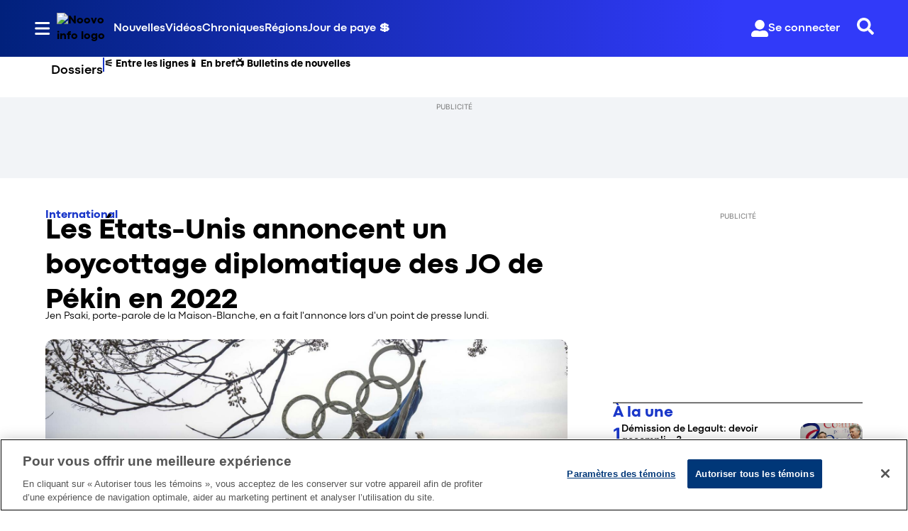

--- FILE ---
content_type: text/javascript
request_url: https://asset.fwcdn3.com/js/chunks/fwn/2120-d4aa6d6725628b926274.js
body_size: 4548
content:
"use strict";(self.webpackZeffoChunkwebpack_fwn=self.webpackZeffoChunkwebpack_fwn||[]).push([[2120],{20164:function(e,t,n){n.d(t,{Lb:function(){return s},sg:function(){return o}});var r=n(11752),a=n(51938),i=n(58548);function s(e,t){return e&&t&&e.length&&t.length?e.map((e=>t.find((t=>t.id===e)))).filter((e=>void 0!==e)):[]}function o(e,t,n,s,o={}){const l=function(e,t,n){if(t&&n)return{...(0,i.Q)(n),_channel_id:n.creator.encoded_id,_playlist_id:t.playlist,_interaction_id:e?.id,interaction_type:e?.interaction_type}}(t,n,s);return l?(0,a.sD)({endpoint:e,host:n?.api_host_tracking,data:{event_properties:{...l,...o}}}):Promise.reject((0,r.WM)(s)?"Video is not defined":"Params are not defined")}},92196:function(e,t,n){n.d(t,{V:function(){return c}});var r=n(17402),a=n(66548),i=n(20164),s=n(40118),o=n(32890),l=n(63725);function c(){const{expandedInteractionId:e,visibleInteractionIds:t,activeInteractionIds:n,actions:{setExpandedInteractionId:c},video:u}=(0,o.Pj)((e=>e)),d=(0,s.x)(),f=(0,o.Pj)(l.AR),p=(0,o.Pj)((e=>e.liveStreams[f??""]?.interactions)),g=(0,r.useMemo)((()=>(0,a.lB)(u)?p:u?.interactions??[]),[u,p]),m=(0,r.useMemo)((()=>[...(0,i.Lb)(t,g),...d]),[t,g,d]),v=(0,r.useMemo)((()=>[...(0,i.Lb)(n,g),...d]),[n,g,d]),h=(0,r.useMemo)((()=>g?.find((t=>e===t.id))),[e,g]);return{setExpandedInteractionId:c,isAnyInteractionVisible:m.length>0,isAnyInteractionExpanded:null!==e,isAnyInteractionActive:v.length>0,visibleInteractions:m,activeInteractions:v,expandedInteraction:h}}},834:function(e,t,n){n.d(t,{X:function(){return i}});var r=n(17402),a=n(32890);function i(e){const{actions:{setExpandedInteractionId:t,addVisibleInteractionId:n,removeVisibleInteractionId:i,addActiveInteractionId:s,removeActiveInteractionId:o},expandedInteractionId:l,visibleInteractionIds:c,activeInteractionIds:u}=(0,a.Pj)((e=>e)),d=(0,r.useCallback)((t=>{t?n(e):i(e)}),[n,i,e]),f=(0,r.useCallback)((t=>{t?s(e):o(e)}),[s,o,e]),p=(0,r.useCallback)((n=>{t(n?e:null)}),[t,e]),g="transcript"!==l||"transcript"===e;return(0,r.useMemo)((()=>({expanded:l===e,visible:c.includes(e),active:u.includes(e),canAutoExpand:g,setExpanded:p,setVisible:d,setActive:f})),[l,c,u,e,p,d,f,g])}},40118:function(e,t,n){n.d(t,{x:function(){return o}});var r=n(17402),a=n(20164),i=n(32890),s=n(63725);function o(){const e=(0,i.Pj)(s.AR),t=(0,i.Pj)((t=>(0,s.op)(t,e,"link"))),n=(0,i.Pj)((t=>(0,s.Hk)(t,e,"link")));return(0,r.useMemo)((()=>(0,a.Lb)(t?.map((e=>e.entity_id)),n)),[n,t])}},17583:function(e,t,n){n.d(t,{K:function(){return s}});var r=n(66548),a=n(32890),i=n(63725);const s=()=>{const e=(0,a.Pj)((e=>e.liveStreamState)),t=(0,a.Pj)((e=>e.video)),n=(0,a.Pj)((e=>(0,i.Id)(e,t?.live_stream_id)));let s="";return(0,r.jl)(e)&&Boolean(n)?s=n?.announcement||"":(0,r.lB)(t)&&t&&(s=t?.live_stream_announcement||""),s}},54415:function(e,t,n){n.d(t,{G4:function(){return u},H6:function(){return a},LQ:function(){return c},VX:function(){return r},dg:function(){return l},qA:function(){return o}});const r=6e3,a=e=>e.reduce(((e,t,n)=>e+i(t,n>0)),""),i=(e,t=!0)=>(s(e)||!t?"":" ")+e.text,s=e=>1===e.text.length&&0===e.text.search(/(\.|!|\?|,)/),o=(e,t,n)=>({user:{name:n,uid:t},words:e,lastSpoke:(new Date).getTime()}),l=e=>e.lastSpoke<(new Date).getTime()-r,c=e=>a(e.words).length+e.user.name.length>=118;function u(e){if(!e||"string"!=typeof e)return f;let t,n;try{const r=new Intl.Locale(e);t=r.language,n=r.region??"default"}catch{return f}const r=d[t]??{default:f};return r[n]??r.default??f}const d={ar:{EG:"ar-EG",JO:"ar-JO",SA:"ar-SA",AE:"ar-AE",default:"ar-SA"},bn:{default:"bn-IN"},zh:{CN:"zh-CN",HK:"zh-HK",TW:"zh-TW",default:"zh-CN"},nl:{default:"nl-NL"},en:{IN:"en-IN",US:"en-US",default:"en-US"},fil:{default:"fil-PH"},fr:{default:"fr-FR"},de:{default:"de-DE"},gu:{default:"gu-IN"},he:{default:"he-IL"},hi:{default:"hi-IN"},id:{default:"id-ID"},it:{default:"it-IT"},ja:{default:"ja-JP"},kn:{default:"kn-IN"},ko:{default:"ko-KR"},ms:{default:"ms-MY"},fa:{default:"fa-IR"},pt:{default:"pt-PT"},ru:{default:"ru-RU"},es:{default:"es-ES"},ta:{default:"ta-IN"},te:{default:"te-IN"},th:{default:"th-TH"},tr:{default:"tr-TR"},vi:{default:"vi-VN"}},f="en-US"},20307:function(e,t,n){n.d(t,{g:function(){return o}});var r=n(8906),a=n(8134),i=n(39930),s=n(54415);const o=e=>{const t=(0,i.b)(),n=(0,a.B)({username:t.channel,encodedId:t.channel_id,target:t.target}),o=(0,s.G4)(t.lang);if(!e||!n)return{channelLocales:[],defaultSubtitleLocale:o};const l=Boolean(e.live_stream_transcription_enabled&&e.live_stream_provider===r.hm.AGORA&&n.config?.subtitle_locales?.length),c=n?.config.subtitle_locales||[],u=[(0,s.G4)(n.locale),...c].map((e=>({srclang:(0,s.G4)(e),src:(0,s.G4)(e),is_cc:!1,id:(0,s.G4)(e)}))),d=u.find((e=>e.srclang===o))?.srclang||u[0].srclang;return{channelLocales:l?u:[],defaultSubtitleLocale:d}}},77042:function(e,t,n){n.d(t,{N:function(){return o}});var r=n(66548),a=n(71864),i=n(8867),s=n(32890);function o(){const e=(0,i.o)(),t=(0,s.Pj)((e=>e.video)),n=t?.live_stream_id||"",o=(0,s.Pj)((e=>e.liveStreams[n]?.subtitles)),l=(0,s.Pj)((e=>e.liveStreamState));return(0,a.fQ)(e)?{showSubtitleControls:!(!t?.live_stream_transcription_enabled||!(0,r.jl)(l))}:{showSubtitleControls:!!(t?.video_subtitles?.length||t?.live_stream_subtitles?.length||o?.length&&t?.live_stream_transcription_enabled)}}},26368:function(e,t,n){n.d(t,{H:function(){return f}});var r=n(17402),a=n(42928),i=n(66548),s=n(87565),o=n(8867),l=n(32890),c=n(14604),u=n(10756),d=n(20307);function f(){const e=(0,o.o)(),t=(0,l.Pj)((e=>e.subtitlesEnabled)),n=(0,c.Nr)(u.iB),f=(0,l.Pj)((e=>e.video)),p=(0,l.Pj)((e=>e.currentSubtitlesId)),g=(0,l.Pj)((e=>e.subtitlesMode)),m=(0,l.Pj)((e=>e.actions.setSubtitlesMode)),v=(0,l.Pj)((e=>e.actions.setSubtitlesEnabled)),h=(0,r.useCallback)((t=>{v(t),(0,a.ex)({type:t?a.Bx.FW_PLAYER_SUBTITLES_ON:a.Bx.FW_PLAYER_SUBTITLES_OFF,data:{textTracks:e.textTracks}})}),[v,e]),{channelLocales:b,defaultSubtitleLocale:_}=(0,d.g)(f),I=(0,r.useMemo)((()=>f&&(0!==f.video_subtitles.length||f.live_stream_subtitles&&0!==f.live_stream_subtitles?.length)?(0,i.lB)(f)?(0,s.z)(f.live_stream_subtitles):(0,s.y)(f?.video_subtitles):b?.length?b:[]),[b,f]),x=p||_||I?.[0]?.id,S=I?.find((e=>e.id===x))??null;return{subsAreEnabled:!(!f||!e||n||!t),currentSubtitles:S,subtitles:I,setSubtitlesEnabled:h,subtitlesMode:g,setSubtitlesMode:m}}},78839:function(e,t,n){n.d(t,{c:function(){return d}});var r=n(17402),a=n(96471),i=n(16651),s=n(834),o=n(26368),l=n(55526),c=n(14604),u=n(10756);function d(){const{subsAreEnabled:e,subtitlesMode:t,subtitles:n}=(0,o.H)(),{layoutSize:d,videoOrientation:f,layoutOrientation:p}=(0,l.DQ)(),{setExpanded:g,expanded:m}=(0,s.X)("transcript"),v=(0,c.Nr)(u.wK),{player_transcript_mode:h}=(0,i.d)(),b=(0,r.useMemo)((()=>e&&"transcript"===t&&!0===h),[e,t,h]),_=(0,r.useMemo)((()=>v===a.U_.FULLSCREEN&&p===l.lT.LANDSCAPE&&(f===l.Sr.VERTICAL||f===l.Sr.HORIZONTAL&&d===l.Uw.LARGE)),[v,p,f,d]);return{shouldRenderTranscriptModal:b&&!_,shouldRenderTranscriptWing:b&&_,setTranscriptExpanded:g,transcriptExpanded:m,transcriptEnabled:b,transcriptMode:_?"wing":"modal",hasTranscript:Boolean(h&&n.length)}}},62120:function(e,t,n){n.d(t,{w:function(){return w},H:function(){return r.H}});var r=n(26368),a=n(17402),i=n(8906),s=n(71864),o=n(92196),l=n(17583),c=n(78839),u=n(8867),d=n(69716),f=n(35987),p=n(39930),g=n(48247),m=n(81923);const v=(0,m.A)("div",{target:"e135xzcd2"})("position:absolute;top:",(({top:e})=>e),";left:14px;width:calc(100% - 28px);color:white;text-align:left;font-size:14px;overflow:hidden;text-overflow:ellipsis;display:flex;align-content:flex-end;flex-wrap:wrap;line-height:20px;max-height:40px;z-index:9999;background-color:var(--player-caption-background);color:var(--player-caption-color);"),h=(0,m.A)("strong",{target:"e135xzcd1"})({name:"ot0vqi",styles:"color:var(--business-crimson);margin-right:1ch"}),b=(0,m.A)("span",{target:"e135xzcd0"})({name:"e9sfss",styles:"box-decoration-break:clone;padding:0.15em 0.35em"});var _=n(54415),I=n(2445);const x=({setShowAutogeneratedMessage:e,showAutogeneratedMessage:t,top:n})=>{const i=(0,u.o)(),[s,o]=(0,a.useState)([]),{t:l}=(0,f.c)(),{currentSubtitles:c}=(0,r.H)(),m=(0,p.b)(),x=(0,d.B)({username:m.channel,encodedId:m.channel_id,target:m.target});return(0,a.useEffect)((()=>{null===t&&(e(!0),setTimeout((()=>{e(!1)}),2e3))}),[e,t]),(0,a.useEffect)((()=>{if(!i)return;let e;return i.onSubtitles((t=>{const n=!c?.srclang||c?.srclang===(0,_.G4)(x?.locale);if(n&&"transcribe"!==t.data_type||!n&&("transcribe"===t.data_type||!t.trans.every((e=>e.lang===c?.srclang))))return;const r=t.uid,a=n?t.words:t.trans.map((e=>({text:e.texts[0]})));o((e=>{const t=e.filter((e=>!(0,_.LQ)(e))).filter((e=>!(0,_.dg)(e))),n=t.findIndex((e=>e.user.uid===r)),s=(0,_.qA)(a,r,i.getUserTrackByUID(r)?.username);return n>-1?t[n]=s:t.push(s),t})),e&&clearTimeout(e),e=setTimeout((()=>{o((e=>e.filter((e=>!(0,_.dg)(e)))))}),_.VX)})),()=>{i.offSubtitles(),clearTimeout(e)}}),[x?.locale,c?.srclang,i]),t?(0,I.Y)(v,{"data-testid":g.URr,top:n,children:(0,I.Y)(b,{children:l("player:(Captions are auto-generated)")})}):s.length?(0,I.Y)(v,{"data-testid":g.URr,top:n,children:s.map(((e,t)=>{const n=e.user.name,r=e.user.uid;return(0,I.Y)("div",{children:(0,I.FD)(b,{children:[i.userVideoTracks().length>1&&(0,I.Y)(h,{children:n}),(0,_.H6)(e.words)]})},`${r}-${t}`)}))}):null};var S=n(77042),E=n(32890);const T=({initialCaption:e="",top:t})=>{const n=(0,u.o)(),r=n.video?.live_stream_id||"",i=(0,E.Pj)((e=>e.liveStreams[r]?.subtitles)),[o,l]=(0,a.useState)(e),[c,d]=(0,a.useState)([]);return(0,a.useEffect)((()=>{if((0,s.HI)(n)&&n?.video?.live_stream_transcription_enabled){const e=n.syncTime,t=i?.[i?.length-1];if(!t)return;const r={startTimeMs:t.start_pts/1e6,text:t.text,endTimeMs:(t.start_pts+t.duration)/1e6};if(!c.some((e=>e.startTimeMs-r.startTimeMs<1&&e.text===r.text))){const t=c.filter((t=>t.startTimeMs>=e-2e4));d([...t,r])}}}),[c,i,n]),(0,a.useEffect)((()=>{if((0,s.HI)(n)&&n?.video?.live_stream_transcription_enabled){const e=n,t=()=>{const t=e.syncTime,n=c.filter((e=>e.startTimeMs<t&&t<e.endTimeMs))[0];l(n?.text||"")};return e.addEventListener("timeupdate",t),()=>{e.removeEventListener("timeupdate",t)}}}),[c,n]),""!==o?(0,I.Y)(v,{"data-testid":g.k9r,top:t,children:(0,I.Y)(b,{children:o})}):null};var A=n(66548);const k=({initialCaption:e="",setShowAutogeneratedMessage:t,showAutogeneratedMessage:n,top:o})=>{const l=(0,u.o)(),{t:c}=(0,f.c)(),d=(0,E.Pj)((e=>e.liveStreamState)),{currentSubtitles:p,subsAreEnabled:m}=(0,r.H)(),h=(0,A.mk)(l.video,d)&&l.video?.live_stream_provider!==i.hm.CDN,_=Boolean(l?.video?.live_stream_base_video_id);(0,a.useEffect)((()=>{if(p&&null===n){new URL(p.src).pathname.startsWith("/medias")||(t(!0),setTimeout((()=>{t(!1)}),2e3))}}),[p,t,n]);const[x,S]=(0,a.useState)(e),[T,k]=(0,a.useState)([]),w=(0,a.useRef)(p?.srclang);(0,a.useEffect)((()=>{w.current!==p?.srclang&&(S(""),k([]),w.current=p?.srclang)}),[p?.srclang]);const M=(0,a.useCallback)((e=>{const t=e.target;if(!p||t.language===p.srclang)if((h||_)&&t.cues){const e=Array.from(t.cues);k(e)}else{const e=t.activeCues?.[0];S(e?e.text:"")}}),[h,_,p]);return(0,a.useEffect)((()=>{if((0,s.HI)(l))return l.registerTextCueCallback((e=>{if(h||_){const t=T.filter((t=>t.startTime<e/1e3&&e/1e3<t.endTime))[0];S(t?.text||"")}})),()=>l.unregisterTextCueCallback()}),[h,_,T,l]),(0,a.useEffect)((()=>(l.textTrackElements?.forEach((e=>{e.track?.addEventListener("cuechange",M)})),()=>{l.textTrackElements?.forEach((e=>{e.track?.removeEventListener("cuechange",M)}))})),[M,l.textTrackElements]),m&&(""!==x||n)?(0,I.Y)(v,{"data-testid":g.s_C,top:o,children:(0,I.Y)(b,{children:n?c("player:(Captions are auto-generated)"):x})}):null},w=({initialVTTCaption:e=""})=>{const t=(0,u.o)(),{subsAreEnabled:n}=(0,r.H)(),{showSubtitleControls:d}=(0,S.N)(),[f,p]=(0,a.useState)(null);(0,a.useEffect)((()=>{p(null)}),[t]);const{isAnyInteractionVisible:g}=(0,o.V)(),m=(0,l.K)(),{shouldRenderTranscriptModal:v}=(0,c.c)(),h=(0,a.useMemo)((()=>{let e=64;return""!==m&&(e+=36),(g||v)&&(e+=50),`${e}px`}),[m,g,v]);if(!n||!d)return null;switch(!0){case(0,s.HI)(t)&&"external"===t.video.live_stream_source&&t.video.live_stream_status===i.WD.ACTIVE:return(0,I.Y)(T,{initialCaption:e,top:h});case(0,s.cZ)(t)||(0,s.HI)(t):return(0,I.Y)(k,{initialCaption:e,showAutogeneratedMessage:f,setShowAutogeneratedMessage:p,top:h});case(0,s.fQ)(t):return(0,I.Y)(x,{showAutogeneratedMessage:f,setShowAutogeneratedMessage:p,top:h})}return null}}}]);